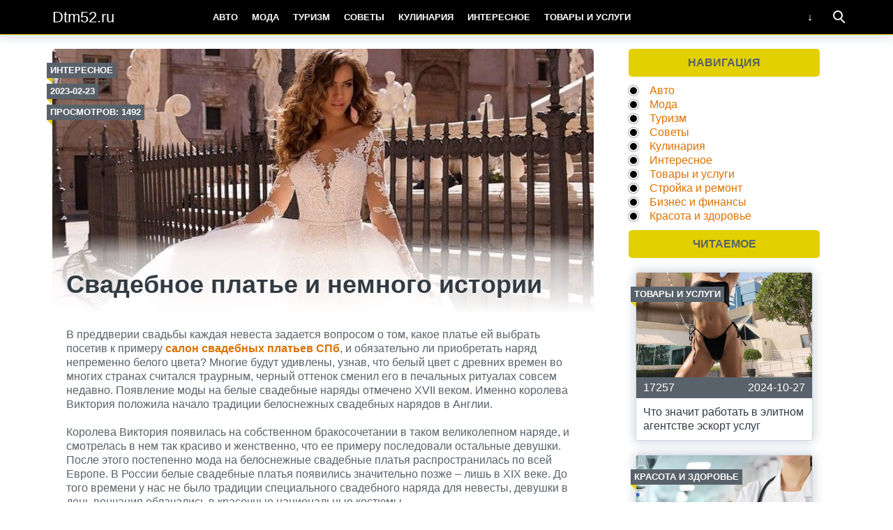

--- FILE ---
content_type: text/html; charset=UTF-8
request_url: https://dtm52.ru/svadebnoe-plate-i-nemnogo-istorii/
body_size: 7896
content:
<!doctype html>
<html lang="ru">
<head>
    <title>Свадебное платье и немного истории &#8212; Dtm52.ru</title>
<meta name='robots' content='max-image-preview:large' />
<meta charset="utf-8">
<meta name="viewport" content="width=device-width">
<link rel='stylesheet' id='wp-block-library-css'  href='https://dtm52.ru/wp-includes/css/dist/block-library/style.min.css?ver=6.0.11' type='text/css' media='all' />
<style id='global-styles-inline-css' type='text/css'>
body{--wp--preset--color--black: #000000;--wp--preset--color--cyan-bluish-gray: #abb8c3;--wp--preset--color--white: #ffffff;--wp--preset--color--pale-pink: #f78da7;--wp--preset--color--vivid-red: #cf2e2e;--wp--preset--color--luminous-vivid-orange: #ff6900;--wp--preset--color--luminous-vivid-amber: #fcb900;--wp--preset--color--light-green-cyan: #7bdcb5;--wp--preset--color--vivid-green-cyan: #00d084;--wp--preset--color--pale-cyan-blue: #8ed1fc;--wp--preset--color--vivid-cyan-blue: #0693e3;--wp--preset--color--vivid-purple: #9b51e0;--wp--preset--gradient--vivid-cyan-blue-to-vivid-purple: linear-gradient(135deg,rgba(6,147,227,1) 0%,rgb(155,81,224) 100%);--wp--preset--gradient--light-green-cyan-to-vivid-green-cyan: linear-gradient(135deg,rgb(122,220,180) 0%,rgb(0,208,130) 100%);--wp--preset--gradient--luminous-vivid-amber-to-luminous-vivid-orange: linear-gradient(135deg,rgba(252,185,0,1) 0%,rgba(255,105,0,1) 100%);--wp--preset--gradient--luminous-vivid-orange-to-vivid-red: linear-gradient(135deg,rgba(255,105,0,1) 0%,rgb(207,46,46) 100%);--wp--preset--gradient--very-light-gray-to-cyan-bluish-gray: linear-gradient(135deg,rgb(238,238,238) 0%,rgb(169,184,195) 100%);--wp--preset--gradient--cool-to-warm-spectrum: linear-gradient(135deg,rgb(74,234,220) 0%,rgb(151,120,209) 20%,rgb(207,42,186) 40%,rgb(238,44,130) 60%,rgb(251,105,98) 80%,rgb(254,248,76) 100%);--wp--preset--gradient--blush-light-purple: linear-gradient(135deg,rgb(255,206,236) 0%,rgb(152,150,240) 100%);--wp--preset--gradient--blush-bordeaux: linear-gradient(135deg,rgb(254,205,165) 0%,rgb(254,45,45) 50%,rgb(107,0,62) 100%);--wp--preset--gradient--luminous-dusk: linear-gradient(135deg,rgb(255,203,112) 0%,rgb(199,81,192) 50%,rgb(65,88,208) 100%);--wp--preset--gradient--pale-ocean: linear-gradient(135deg,rgb(255,245,203) 0%,rgb(182,227,212) 50%,rgb(51,167,181) 100%);--wp--preset--gradient--electric-grass: linear-gradient(135deg,rgb(202,248,128) 0%,rgb(113,206,126) 100%);--wp--preset--gradient--midnight: linear-gradient(135deg,rgb(2,3,129) 0%,rgb(40,116,252) 100%);--wp--preset--duotone--dark-grayscale: url('#wp-duotone-dark-grayscale');--wp--preset--duotone--grayscale: url('#wp-duotone-grayscale');--wp--preset--duotone--purple-yellow: url('#wp-duotone-purple-yellow');--wp--preset--duotone--blue-red: url('#wp-duotone-blue-red');--wp--preset--duotone--midnight: url('#wp-duotone-midnight');--wp--preset--duotone--magenta-yellow: url('#wp-duotone-magenta-yellow');--wp--preset--duotone--purple-green: url('#wp-duotone-purple-green');--wp--preset--duotone--blue-orange: url('#wp-duotone-blue-orange');--wp--preset--font-size--small: 13px;--wp--preset--font-size--medium: 20px;--wp--preset--font-size--large: 36px;--wp--preset--font-size--x-large: 42px;}.has-black-color{color: var(--wp--preset--color--black) !important;}.has-cyan-bluish-gray-color{color: var(--wp--preset--color--cyan-bluish-gray) !important;}.has-white-color{color: var(--wp--preset--color--white) !important;}.has-pale-pink-color{color: var(--wp--preset--color--pale-pink) !important;}.has-vivid-red-color{color: var(--wp--preset--color--vivid-red) !important;}.has-luminous-vivid-orange-color{color: var(--wp--preset--color--luminous-vivid-orange) !important;}.has-luminous-vivid-amber-color{color: var(--wp--preset--color--luminous-vivid-amber) !important;}.has-light-green-cyan-color{color: var(--wp--preset--color--light-green-cyan) !important;}.has-vivid-green-cyan-color{color: var(--wp--preset--color--vivid-green-cyan) !important;}.has-pale-cyan-blue-color{color: var(--wp--preset--color--pale-cyan-blue) !important;}.has-vivid-cyan-blue-color{color: var(--wp--preset--color--vivid-cyan-blue) !important;}.has-vivid-purple-color{color: var(--wp--preset--color--vivid-purple) !important;}.has-black-background-color{background-color: var(--wp--preset--color--black) !important;}.has-cyan-bluish-gray-background-color{background-color: var(--wp--preset--color--cyan-bluish-gray) !important;}.has-white-background-color{background-color: var(--wp--preset--color--white) !important;}.has-pale-pink-background-color{background-color: var(--wp--preset--color--pale-pink) !important;}.has-vivid-red-background-color{background-color: var(--wp--preset--color--vivid-red) !important;}.has-luminous-vivid-orange-background-color{background-color: var(--wp--preset--color--luminous-vivid-orange) !important;}.has-luminous-vivid-amber-background-color{background-color: var(--wp--preset--color--luminous-vivid-amber) !important;}.has-light-green-cyan-background-color{background-color: var(--wp--preset--color--light-green-cyan) !important;}.has-vivid-green-cyan-background-color{background-color: var(--wp--preset--color--vivid-green-cyan) !important;}.has-pale-cyan-blue-background-color{background-color: var(--wp--preset--color--pale-cyan-blue) !important;}.has-vivid-cyan-blue-background-color{background-color: var(--wp--preset--color--vivid-cyan-blue) !important;}.has-vivid-purple-background-color{background-color: var(--wp--preset--color--vivid-purple) !important;}.has-black-border-color{border-color: var(--wp--preset--color--black) !important;}.has-cyan-bluish-gray-border-color{border-color: var(--wp--preset--color--cyan-bluish-gray) !important;}.has-white-border-color{border-color: var(--wp--preset--color--white) !important;}.has-pale-pink-border-color{border-color: var(--wp--preset--color--pale-pink) !important;}.has-vivid-red-border-color{border-color: var(--wp--preset--color--vivid-red) !important;}.has-luminous-vivid-orange-border-color{border-color: var(--wp--preset--color--luminous-vivid-orange) !important;}.has-luminous-vivid-amber-border-color{border-color: var(--wp--preset--color--luminous-vivid-amber) !important;}.has-light-green-cyan-border-color{border-color: var(--wp--preset--color--light-green-cyan) !important;}.has-vivid-green-cyan-border-color{border-color: var(--wp--preset--color--vivid-green-cyan) !important;}.has-pale-cyan-blue-border-color{border-color: var(--wp--preset--color--pale-cyan-blue) !important;}.has-vivid-cyan-blue-border-color{border-color: var(--wp--preset--color--vivid-cyan-blue) !important;}.has-vivid-purple-border-color{border-color: var(--wp--preset--color--vivid-purple) !important;}.has-vivid-cyan-blue-to-vivid-purple-gradient-background{background: var(--wp--preset--gradient--vivid-cyan-blue-to-vivid-purple) !important;}.has-light-green-cyan-to-vivid-green-cyan-gradient-background{background: var(--wp--preset--gradient--light-green-cyan-to-vivid-green-cyan) !important;}.has-luminous-vivid-amber-to-luminous-vivid-orange-gradient-background{background: var(--wp--preset--gradient--luminous-vivid-amber-to-luminous-vivid-orange) !important;}.has-luminous-vivid-orange-to-vivid-red-gradient-background{background: var(--wp--preset--gradient--luminous-vivid-orange-to-vivid-red) !important;}.has-very-light-gray-to-cyan-bluish-gray-gradient-background{background: var(--wp--preset--gradient--very-light-gray-to-cyan-bluish-gray) !important;}.has-cool-to-warm-spectrum-gradient-background{background: var(--wp--preset--gradient--cool-to-warm-spectrum) !important;}.has-blush-light-purple-gradient-background{background: var(--wp--preset--gradient--blush-light-purple) !important;}.has-blush-bordeaux-gradient-background{background: var(--wp--preset--gradient--blush-bordeaux) !important;}.has-luminous-dusk-gradient-background{background: var(--wp--preset--gradient--luminous-dusk) !important;}.has-pale-ocean-gradient-background{background: var(--wp--preset--gradient--pale-ocean) !important;}.has-electric-grass-gradient-background{background: var(--wp--preset--gradient--electric-grass) !important;}.has-midnight-gradient-background{background: var(--wp--preset--gradient--midnight) !important;}.has-small-font-size{font-size: var(--wp--preset--font-size--small) !important;}.has-medium-font-size{font-size: var(--wp--preset--font-size--medium) !important;}.has-large-font-size{font-size: var(--wp--preset--font-size--large) !important;}.has-x-large-font-size{font-size: var(--wp--preset--font-size--x-large) !important;}
</style>
<link rel='stylesheet' id='theme-main-style-css'  href='https://dtm52.ru/wp-content/themes/innovation-breath/style.min.css?ver=6.0.11' type='text/css' media='all' />
<script type='text/javascript' src='https://dtm52.ru/wp-includes/js/jquery/jquery.min.js?ver=3.6.0' id='jquery-core-js'></script>
<script type='text/javascript' src='https://dtm52.ru/wp-includes/js/jquery/jquery-migrate.min.js?ver=3.3.2' id='jquery-migrate-js'></script>
<script type='text/javascript' src='https://dtm52.ru/wp-content/themes/innovation-breath/load.min.js?ver=6.0.11' id='theme-main-script-js'></script>
<style type="text/css">body{font-family:"Helvetica Neue", Helvetica, Arial, sans-serif}h1,h2,h3,h4,h5,h6{font-family:"Helvetica Neue", Helvetica, Arial, sans-serif}body{color: #59626a}h1,h2,h3,h4,h5,h6,.item .title,.content .thumbnail h1,.content .text ol li::before,.widget ol li::before{color: #323b43}header,header a,.content .text .navigate a{color:#ffffff}a{color: #dd7200}.label,.label a{color: #fff}.item .meta{color: #fff}.content .text blockquote{color: #59626a}.partner,.partner a{color: #ffffff}aside.sidebar .widget-title{color: #59626a}footer,footer a{color: #fff}.item,.content .text .wp-caption,.content .text blockquote,.widget .search-form,aside.sidebar .recomended .widget-container .thumbnail,.content .text .subscribe{border-radius: 3px}.content .text .navigate a,.share .share-button,aside.sidebar .widget-title{border-radius: 5px}.item .thumbnail{border-radius: 3px 3px 0 0}.meta-bottom .item .meta{border-radius: 0 0 3px 3px}body,header .search-form{background: #ffffff}header,header nav.header-menu,.content .text ul li::before,.widget ul li::before,.content .text .navigate a,header nav.header-menu ul ul,header nav.header-menu a{background: #000000}header .mobile-search-button.open,header .mobile-menu-button.open,header nav.header-menu span {background-color: #e2d000}header{border-bottom: 1px solid #e2d000}header .mobile-menu-button::before{border-top: 3px solid#ffffff;border-bottom: 3px solid#ffffff}header .mobile-menu-button::after{border-bottom: 3px solid#ffffff}header .mobile-menu-button.open::before,header .mobile-search-button.open::before{border-top: 3px solid#ffffff}header .mobile-menu-button.open::after,header .mobile-search-button.open::after{border-bottom: 3px solid#ffffff}header .mobile-search-button::before{border: 2px solid#ffffff}header .mobile-search-button::after{border-top: 2px solid#ffffff}.item{border: 1px solid #ced7df}.label{background: #59626a}.label::after{border-top: 4px solid #e2d000;border-right: 4px solid #e2d000}.item .meta{background: #59626a}.content .text .wp-caption{border: 1px solid #ced7df}.content .text blockquote{background: #eff3f6}.content .text ul li::before,.widget ul li::before{box-shadow: 0 0 2px #000000}.widget .search-form{border: 3px solid #e2d000}.content .text .subscribe {border: 1px solid #ced7df}aside.sidebar .widget-title {background: #e2d000}footer{background: #59626a}.partner{background: #59626a}.fix-header header nav.header-menu::-webkit-scrollbar-thumb{background-color:#ffffff}.add-shadow.animate .shadow.item:hover{box-shadow: 0 0 30px 10px #ced7df}.add-shadow .shadow{box-shadow: 0 0 15px 2px #ced7df}.add-shadow .big-shadow{box-shadow: 0 0 30px 2px #ced7df}@media screen and (min-width: 960px){header .search-form{border: 3px solid #e2d000;border-radius: 0 0 3px 3px}header nav.header-menu a:hover,header .mobile-search-button:hover,header .more-button:hover{background: #e2d000}footer nav.social a:hover{background-color: #323b43;border-radius: 3px}.content .thumbnail{border-radius: 5px 5px 0 0}}</style>            <script>var AddViewedId = 465;</script>
        <meta name="rpa88fc6ce49074efc99f6b6b4d0291c17" content="11ac0f90568ec014c7ede230d5eded71" />
</head>
<body class=" fix-header  add-shadow animate parallax">
<div id="fb-root"></div>
<script>(function(d, s, id) {
  var js, fjs = d.getElementsByTagName(s)[0];
  if (d.getElementById(id)) return;
  js = d.createElement(s); js.id = id;
  js.src = "//connect.facebook.net/ru_RU/sdk.js#xfbml=1&version=v2.8&appId=282003875546856";
  fjs.parentNode.insertBefore(js, fjs);
}(document, 'script', 'facebook-jssdk'));</script>
<header class="shadow">
    <div class="wrap">
        <div class="mobile-search-button"></div>
                    <a href="/" class="logo">
                                    Dtm52.ru                            </a>
                <nav class="header-menu">
            <div class="menu-glavnoe-verhnee-container"><ul id="menu-glavnoe-verhnee" class="menu"><li><a href="https://dtm52.ru/category/automobile/">Авто</a></li>
<li><a href="https://dtm52.ru/category/fashionable/">Мода</a></li>
<li><a href="https://dtm52.ru/category/touring/">Туризм</a></li>
<li><a href="https://dtm52.ru/category/recommendation/">Советы</a></li>
<li><a href="https://dtm52.ru/category/gastronomy/">Кулинария</a></li>
<li><a href="https://dtm52.ru/category/fascinating/">Интересное</a></li>
<li><a href="https://dtm52.ru/category/tovarusluga/">Товары и услуги</a></li>
<li><a href="https://dtm52.ru/category/construction/">Стройка и ремонт</a></li>
<li><a href="https://dtm52.ru/category/businessman/">Бизнес и финансы</a></li>
<li><a href="https://dtm52.ru/category/beautiful/">Красота и здоровье</a></li>
</ul></div>        </nav>
        <div class="mobile-menu-button"></div>
        <div class="more-button"></div>
        <form class="search-form" action="/">
            <input type="search" name="s" placeholder="Поиск по сайту">
        </form>
    </div>
</header>
<main class="wrap single">
    <article class="content">
                    <div class="thumbnail" style="background-image:url('https://dtm52.ru/wp-content/uploads/2023/02/b0a7ede9b26c0d89c35e22d2c7ec5bc3-735x800.jpg');">
                <div class="label cat">
                    <a href="https://dtm52.ru/category/fascinating/">Интересное</a>                </div>
                                    <time datetime="2023-02-23T13:07:49+05:00" class="label date timeago">2023-02-23</time>
                                                    <div class="label views">Просмотров: 1492</div>
                                <h1>Свадебное платье и немного истории</h1>
            </div>
                <div class="text">
                        
            <div class="ad_wp"></div><div class="ad_wp_m"></div><p>В преддверии свадьбы каждая невеста задается вопросом о том, какое платье ей выбрать посетив к примеру <strong><a title="салон свадебных платьев СПб" href="https://alisa-wedding.ru/">салон свадебных платьев СПб</a></strong>, и обязательно ли приобретать наряд непременно белого цвета? Многие будут удивлены, узнав, что белый цвет с древних времен во многих странах считался траурным, черный оттенок сменил его в печальных ритуалах совсем недавно. Появление моды на белые свадебные наряды отмечено XVII веком. Именно королева Виктория положила начало традиции белоснежных свадебных нарядов в Англии.</p><div class="ad_wp"></div><div class="ad_wp_m"></div>
<p>Королева Виктория появилась на собственном бракосочетании в таком великолепном наряде, и смотрелась в нем так красиво и женственно, что ее примеру последовали остальные девушки. После этого постепенно мода на белоснежные свадебные платья распространилась по всей Европе. В России белые свадебные платья появились значительно позже – лишь в XIX веке. До того времени у нас не было традиции специального свадебного наряда для невесты, девушки в день венчания облачались в красочные национальные костюмы.</p>
<p>При этом крестьянки и зажиточные барышни выходили замуж практически в однотипных платьях, отличающихся исключительно дороговизной материалов. Для богатых девушек наряды шились из парчи, с украшением их золотом, каменьями, а для крестьянок – с использованием лент и простых тканей.</p>
</p><div class="ad_wp"></div><div class="ad_wp_m"></div>			
			<p></p>

			
            <div class="navigate">
							</div>

                                                    <div class="related">
                    <div class="related-title">Читайте также:</div>
                    				                                        <a href="https://dtm52.ru/lodki-eto-vsego-lish-instrumenty-rybolova/" class="item shadow">
                                <div class="thumbnail" style="background-image:url('https://dtm52.ru/wp-content/uploads/2023/07/tenti-480x320.jpg');">
                                    <div class="label cat">
                                        Интересное                                    </div>
                                    <div class="label viewed">Просмотрено</div>
                                </div>
                                                                    <div class="meta">
                                                                                    <div class="views">2166</div>
                                                                                                                            <time datetime="2024-01-07T16:08:29+05:00" class="timeago">2024-01-07</time>
                                                                            </div>
                                                                <div class="title">Лодки &#8212; это всего лишь инструменты рыболова</div>
                            </a>
				        				                                        <a href="https://dtm52.ru/igrovoj-avtomat-sharky/" class="item shadow">
                                <div class="thumbnail" style="background-image:url('https://dtm52.ru/wp-content/uploads/2022/06/sharky-480x320.jpg');">
                                    <div class="label cat">
                                        Интересное                                    </div>
                                    <div class="label viewed">Просмотрено</div>
                                </div>
                                                                    <div class="meta">
                                                                                    <div class="views">10046</div>
                                                                                                                            <time datetime="2022-06-26T12:49:29+05:00" class="timeago">2022-06-26</time>
                                                                            </div>
                                                                <div class="title">Игровой автомат Sharky гейминатор</div>
                            </a>
				        				                                        <a href="https://dtm52.ru/kakie-est-roskoshnye-idei-dizajna-interera/" class="item shadow">
                                <div class="thumbnail" style="background-image:url('https://dtm52.ru/wp-content/uploads/2023/03/dizayn-interyera-4-komnantoj-kvartiry-144-kv-m-foto-9-3914-480x320.jpg');">
                                    <div class="label cat">
                                        Товары и услуги                                    </div>
                                    <div class="label viewed">Просмотрено</div>
                                </div>
                                                                    <div class="meta">
                                                                                    <div class="views">800</div>
                                                                                                                            <time datetime="2023-03-15T17:24:42+05:00" class="timeago">2023-03-15</time>
                                                                            </div>
                                                                <div class="title">Какие есть роскошные идеи дизайна интерьера?</div>
                            </a>
				        				                                        <a href="https://dtm52.ru/zabluzhdeniya-o-videonablyudenii-iot/" class="item shadow">
                                <div class="thumbnail" style="background-image:url('https://dtm52.ru/wp-content/uploads/2025/02/keis_video_06-cover-480x320.jpg');">
                                    <div class="label cat">
                                        Товары и услуги                                    </div>
                                    <div class="label viewed">Просмотрено</div>
                                </div>
                                                                    <div class="meta">
                                                                                    <div class="views">721</div>
                                                                                                                            <time datetime="2025-02-02T17:01:26+05:00" class="timeago">2025-02-02</time>
                                                                            </div>
                                                                <div class="title">Заблуждения о видеонаблюдении IoT</div>
                            </a>
				        				                                        <a href="https://dtm52.ru/prekrasnaya-utilita-dlya-delezhki-rabochego-stola/" class="item shadow">
                                <div class="thumbnail" style="background-image:url('https://dtm52.ru/wp-content/uploads/2023/02/split-one-computer-two-users-480x320.png');">
                                    <div class="label cat">
                                        Интересное                                    </div>
                                    <div class="label viewed">Просмотрено</div>
                                </div>
                                                                    <div class="meta">
                                                                                    <div class="views">936</div>
                                                                                                                            <time datetime="2023-02-04T14:13:32+05:00" class="timeago">2023-02-04</time>
                                                                            </div>
                                                                <div class="title">Прекрасная утилита для &#171;дележки&#187; рабочего стола</div>
                            </a>
				        				                                        <a href="https://dtm52.ru/dostoprimechatelnosti-shvejtsarii/" class="item shadow">
                                <div class="thumbnail" style="background-image:url('https://dtm52.ru/wp-content/uploads/2022/08/8-The_Chillon_Castle-e1519013419941-480x320.jpg');">
                                    <div class="label cat">
                                        Товары и услуги                                    </div>
                                    <div class="label viewed">Просмотрено</div>
                                </div>
                                                                    <div class="meta">
                                                                                    <div class="views">978</div>
                                                                                                                            <time datetime="2022-08-07T17:16:12+05:00" class="timeago">2022-08-07</time>
                                                                            </div>
                                                                <div class="title">Достопримечательности Швейцарии</div>
                            </a>
				                        </div>
                    </div>
            </article>
        <aside class="sidebar">
        <div class="widget"><div class="widget-title">Навигация</div><div class="menu-glavnoe-verhnee-container"><ul id="menu-glavnoe-verhnee-1" class="menu"><li><a href="https://dtm52.ru/category/automobile/">Авто</a></li>
<li><a href="https://dtm52.ru/category/fashionable/">Мода</a></li>
<li><a href="https://dtm52.ru/category/touring/">Туризм</a></li>
<li><a href="https://dtm52.ru/category/recommendation/">Советы</a></li>
<li><a href="https://dtm52.ru/category/gastronomy/">Кулинария</a></li>
<li><a href="https://dtm52.ru/category/fascinating/">Интересное</a></li>
<li><a href="https://dtm52.ru/category/tovarusluga/">Товары и услуги</a></li>
<li><a href="https://dtm52.ru/category/construction/">Стройка и ремонт</a></li>
<li><a href="https://dtm52.ru/category/businessman/">Бизнес и финансы</a></li>
<li><a href="https://dtm52.ru/category/beautiful/">Красота и здоровье</a></li>
</ul></div></div><div class="widget"><div class="popular"><div class="widget-title">Читаемое</div><div class="widget-container">				                        <a href="https://dtm52.ru/chto-znachit-rabotat-v-elitnom-agentstve-eskort-uslug/" class="item shadow">
                        <div class="thumbnail" style="background-image:url('https://dtm52.ru/wp-content/uploads/2024/10/345667454-480x320.jpg');">
                            <div class="label cat">
                                Товары и услуги                            </div>
                            <div class="label viewed">Просмотрено</div>
                        </div>
                                                    <div class="meta">
                                                                    <div class="views">17257</div>
                                                                                                    <time datetime="2024-10-27T19:35:54+05:00" class="timeago">2024-10-27</time>
                                                            </div>
                                                <div class="title">Что значит работать в элитном агентстве эскорт услуг</div>
                    </a>
								                        <a href="https://dtm52.ru/preimushhestva-lecheniya-i-osmotra-v-klinike/" class="item shadow">
                        <div class="thumbnail" style="background-image:url('https://dtm52.ru/wp-content/uploads/2022/06/678faf8b91f7115e161cbf2982447fc4-480x320.jpg');">
                            <div class="label cat">
                                Красота и здоровье                            </div>
                            <div class="label viewed">Просмотрено</div>
                        </div>
                                                    <div class="meta">
                                                                    <div class="views">11807</div>
                                                                                                    <time datetime="2022-06-01T20:28:36+05:00" class="timeago">2022-06-01</time>
                                                            </div>
                                                <div class="title">Преимущества лечения и осмотра в клинике</div>
                    </a>
								                        <a href="https://dtm52.ru/igrovoj-avtomat-sharky/" class="item shadow">
                        <div class="thumbnail" style="background-image:url('https://dtm52.ru/wp-content/uploads/2022/06/sharky-480x320.jpg');">
                            <div class="label cat">
                                Интересное                            </div>
                            <div class="label viewed">Просмотрено</div>
                        </div>
                                                    <div class="meta">
                                                                    <div class="views">10046</div>
                                                                                                    <time datetime="2022-06-26T12:49:29+05:00" class="timeago">2022-06-26</time>
                                                            </div>
                                                <div class="title">Игровой автомат Sharky гейминатор</div>
                    </a>
				</div></div></div><div class="widget"><div class="recomended"><div class="widget-title">Новое</div><div class="widget-container">				                    <a href="https://dtm52.ru/uyut-i-funktsionalnost-v-ofise/" class="recomend">
                        <div class="thumbnail" style="background-image:url('https://dtm52.ru/wp-content/uploads/2025/10/4dc5bc4339123957ed33-480x320.jpg');"></div>
                        <div class="title">Уют и функциональность в офисе</div>
                    </a>
								                    <a href="https://dtm52.ru/idealnoe-prostranstvo-dlya-raboty/" class="recomend">
                        <div class="thumbnail" style="background-image:url('https://dtm52.ru/wp-content/uploads/2025/10/1home_office1-480x320.jpg');"></div>
                        <div class="title">Идеальное пространство для работы</div>
                    </a>
								                    <a href="https://dtm52.ru/sovremennyj-dizajn-kvartiry/" class="recomend">
                        <div class="thumbnail" style="background-image:url('https://dtm52.ru/wp-content/uploads/2025/10/9e27241ec472d455c0a16ec0d4a1f540-480x320.jpg');"></div>
                        <div class="title">Современный дизайн квартиры</div>
                    </a>
				</div></div></div>    </aside></main>
<footer id="footer">
    <div class="wrap">
        <nav class="footer-menu">
                    </nav>
        <nav class="social">
                    </nav>
        <div class="copyright"><br>© Копирование разрешено. Письменное уведомление и разрешение не требуется. Dtm52.ru не против любого использования материалов со своего сайта, но при указании читаемой гиперссылки на источник.<br><br><!--LiveInternet counter--><script type="text/javascript"> document.write("<a href='//www.liveinternet.ru/click' "+ "target=_blank><img src='//counter.yadro.ru/hit?t13.3;r"+ escape(document.referrer)+((typeof(screen)=="undefined")?"": ";s"+screen.width+"*"+screen.height+"*"+(screen.colorDepth? screen.colorDepth:screen.pixelDepth))+";u"+escape(document.URL)+ ";"+Math.random()+ "' alt='' title='LiveInternet: показано число просмотров за 24"+ " часа, посетителей за 24 часа и за сегодня' "+ "border='0' width='88' height='31'><\/a>") </script><!--/LiveInternet--> <noindex><a rel="rel nofollow" href="http://yandex.ru/cy?base=0&host=dtm52.ru"><img src="http://www.yandex.ru/cycounter?dtm52.ru" width="88" height="31" alt="Индекс цитирования" border="0" /></a></noindex></div>
    </div>
</footer>

    <div class="scrolltop"></div>




</body>
</html>